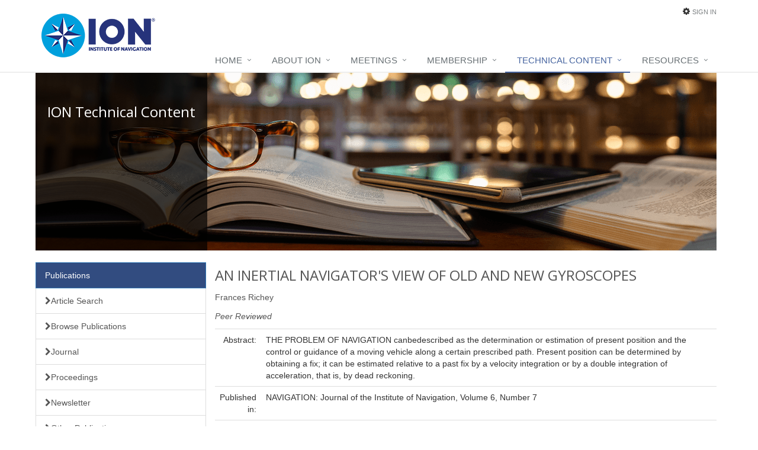

--- FILE ---
content_type: text/html;charset=UTF-8
request_url: https://www.ion.org/publications/abstract.cfm?articleID=101722
body_size: 21584
content:





<!DOCTYPE html> <!--[if IE 8]> <html lang="en" class="ie8"> <![endif]--> <!--[if IE 9]> <html lang="en" class="ie9"> <![endif]--> <!--[if !IE]><!--> <html lang="en"> <!--<![endif]--> <!-- Content Copyright Institute of Navigation -->
<head> <meta charset="utf-8"> <meta name="viewport" content="width=device-width, initial-scale=1.0">
<meta http-equiv="Content-Type" content="text/html; charset=UTF-8" />
<meta http-equiv="Content-Language" content="en-us">
<meta name="Description" id="Description" content="Article Abstract" />
<title>AN INERTIAL NAVIGATOR'S VIEW OF OLD AND NEW GYROSCOPES</title> 
<link rel="stylesheet" href="/style/bootstrap/bootstrap.min.css" type="text/css" />
<link rel="stylesheet" href="/style/style.css" type="text/css" />
<script>
(function(i,s,o,g,r,a,m){i['GoogleAnalyticsObject']=r;i[r]=i[r]||function(){
(i[r].q=i[r].q||[]).push(arguments)},i[r].l=1*new Date();a=s.createElement(o),
m=s.getElementsByTagName(o)[0];a.async=1;a.src=g;m.parentNode.insertBefore(a,m)
})(window,document,'script','//www.google-analytics.com/analytics.js','ga');
ga('create', 'UA-2653707-8', 'auto');
ga('send', 'pageview');
</script>
<link rel="shortcut icon" href="favicon.ico">
<link rel='stylesheet' type='text/css' href='https://fonts.googleapis.com/css?family=Open+Sans:400,300,600'>
<!-- CSS Header and Footer -->
<link rel="stylesheet" href="/templates/assets/css/headers/header-default.css">
<link rel="stylesheet" href="/templates/assets/css/footers/footer-v1.css">
<!-- CSS Implementing Plugins -->
<link rel="stylesheet" href="/templates/assets/plugins/animate.css">
<link rel="stylesheet" href="/templates/assets/plugins/line-icons/line-icons.css">
<link rel="stylesheet" href="/templates/assets/plugins/font-awesome/css/font-awesome.css">
<link rel="stylesheet" href="/templates/assets/plugins/layer-slider/layerslider/css/layerslider.css">
<!-- CSS Theme -->
<link rel="stylesheet" href="/templates/assets/css/theme-colors/dark-blue.css" />
<!-- CSS Customization -->
<link rel="stylesheet" href="/templates/assets/css/custom.css">
<!-- Icons and Favicons -->
<link rel="apple-touch-icon" sizes="57x57" href="/images/favicons/apple-icon-57x57.png">
<link rel="apple-touch-icon" sizes="60x60" href="/images/favicons/apple-icon-60x60.png">
<link rel="apple-touch-icon" sizes="72x72" href="/images/favicons/apple-icon-72x72.png">
<link rel="apple-touch-icon" sizes="76x76" href="/images/favicons/apple-icon-76x76.png">
<link rel="apple-touch-icon" sizes="114x114" href="/images/favicons/apple-icon-114x114.png">
<link rel="apple-touch-icon" sizes="120x120" href="/images/favicons/apple-icon-120x120.png">
<link rel="apple-touch-icon" sizes="144x144" href="/images/favicons/apple-icon-144x144.png">
<link rel="apple-touch-icon" sizes="152x152" href="/images/favicons/apple-icon-152x152.png">
<link rel="apple-touch-icon" sizes="180x180" href="/images/favicons/apple-icon-180x180.png">
<link rel="icon" type="image/png" sizes="192x192"  href="/images/favicons/android-icon-192x192.png">
<link rel="icon" type="image/png" sizes="32x32" href="/images/favicons/favicon-32x32.png">
<link rel="icon" type="image/png" sizes="96x96" href="/images/favicons/favicon-96x96.png">
<link rel="icon" type="image/png" sizes="16x16" href="/images/favicons/favicon-16x16.png">
<link rel="manifest" href="/images/favicons/manifest.json">
<meta name="msapplication-TileColor" content="#ffffff">
<meta name="msapplication-TileImage" content="/images/favicons/ms-icon-144x144.png">
<meta name="theme-color" content="#ffffff">
<script type="application/ld+json">
{
"@context": "https://schema.org",
"@type": "Organization",
"url": "https://www.ion.org",
"logo": "https://www.ion.org/templates/assets/img/ion-logo.png",
"contactPoint": [{
"@type": "ContactPoint",
"telephone": "+1-703-366-2723",
"contactType": "customer service"
}],
"name": "Institute of Navigation"
}
</script>
<link rel="stylesheet" type="text/css" href="/commonspot/commonspot.css">


 

<!-- START Google Scholar -->
 
<link rel="canonical" href="https://www.ion.org/publications/abstract.cfm?articleID=101722" />

<meta name="article_references" content="Richey, Frances, 1959,AN INERTIAL NAVIGATOR&apos;S VIEW OF OLD AND NEW GYROSCOPES,NAVIGATION,6:465-469." />

<meta name="citation_abstract_html_url" content="http://www.ion.org/publications/abstract.cfm?jp=j&articleID=101722" />
  

<meta name="citation_author" content="Richey, Frances" />

<meta name="citation_firstpage" content="465" />
<meta name="citation_issn" content="2161-4296" />
<meta name="citation_issue" content="7" />
<meta name="citation_journal_title" content="NAVIGATION: Journal of the Institute of Navigation" />
<meta name="citation_language" content="en" />
<meta name="citation_lastpage" content="469" />
<meta name="citation_online_date" content="1959//01" />

<meta name="citation_pdf_url" content="https://www.ion.org/publications/pdf.cfm?articleID=101722" />

<meta name="citation_publication_date" content="1959//01" />

<meta name="citation_title" content="AN INERTIAL NAVIGATOR&apos;S VIEW OF OLD AND NEW GYROSCOPES" />
<meta name="citation_volume" content="6" />

<meta name="citation_abstract" lang="en" content="THE PROBLEM OF NAVIGATION canbedescribed as the determination or estimation of present position and the control or guidance of a moving
vehicle along a certain prescribed path. Present position can be determined by obtaining a fix; it can be estimated relative to a past
fix by a velocity integration or by a double integration of acceleration, that is, by dead reckoning.">

<!-- END Google Scholar -->



</head>
<body lang="en" class="CS_Document"><a name="__topdoc__"></a>
<div class="wrapper">
<!--=== Header ===-->
<div class="header">
<div class="container">
<!-- Logo -->
<a class="logo" href="/">
<img src="/templates/assets/img/ion-logo.png" alt="ION Logo" class="img-responsive">
</a>
<!-- End Logo -->
<!-- Topbar -->
<div class="topbar">
<ul class="loginbar pull-right"> 
<div id="cs_control_3881" class="cs_control  CS_Element_CustomCF"><div id="CS_CCF_5894_3881">

<i class="fa fa-cog"></i>
<li>

	<li><a href="/sign-in.cfm">Sign In</a></li>
	
</li>


</div></div>
</ul>
</div>
<!-- End Topbar -->
<!-- Toggle get grouped for better mobile display -->
<button type="button" class="navbar-toggle" data-toggle="collapse" data-target=".navbar-responsive-collapse">
<span class="sr-only">Toggle navigation</span>
<span class="fa fa-bars"></span>
</button>
<!-- End Toggle -->
</div><!--/end container-->
<!-- Collect the nav links, forms, and other content for toggling -->
<div class="collapse navbar-collapse mega-menu navbar-responsive-collapse">
<div class="container">
<ul class="nav navbar-nav">
<!-- Home -->
<li class="dropdown">
<a href="/" > <!-- class="dropdown-toggle" -->
Home
</a>
</li>
<!-- End Home -->
<!-- About ION -->
<li class="dropdown">
<a href="/about/" class="dropdown-toggle" data-toggle="dropdown">
About ION
</a>
<div id="cs_control_3211" class="cs_control  sub-menu">
<ul class="dropdown-menu">
<li>
<a href="/about/index.cfm">About ION</a>
</li>
<li>
<a href="/news/index.cfm">News and Announcements</a>
</li>
<li>
<a href="/governance/index.cfm">Governance</a>
</li>
<li>
<a href="/awards/index.cfm">Awards and ION Fellows</a>
</li>
<li>
<a href="/about/partner-program.cfm">ION Partner Program</a>
</li>
<li>
<a href="/about/contact.cfm">Contact ION</a>
</li>
</ul>
</div>
</li>
<!-- End About ION -->
<!-- Meetings -->
<li class="dropdown">
<a href="/meetings/" class="dropdown-toggle" data-toggle="dropdown">
Meetings
</a>
<div id="cs_control_3212" class="cs_control  sub-menu">
<ul class="dropdown-menu">
<li>
<a href="/itm/index.cfm">International Technical Meeting</a>
</li>
<li>
<a href="/ptti/index.cfm">PTTI</a>
</li>
<li>
<a href="/cassca/index.cfm">Cognizant Autonomous Systems</a>
</li>
<li>
<a href="/pnt/index.cfm">Pacific PNT</a>
</li>
<li>
<a href="/plans/index.cfm">IEEE/ION PLANS</a>
</li>
<li>
<a href="/jnc/index.cfm">Joint Navigation Conference</a>
</li>
<li>
<a href="/gnss/index.cfm">ION GNSS+</a>
</li>
</ul>
</div>
</li>
<!-- End Meetings -->
<!-- Membership -->
<li class="dropdown">
<a href="/membership/" class="dropdown-toggle" data-toggle="dropdown">
Membership
</a>
<div id="cs_control_3213" class="cs_control  sub-menu">
<ul class="dropdown-menu">
<li>
<a href="/membership/index.cfm">Membership Information</a>
</li>
<li>
<a href="/membership/join-renew.cfm">Join or Renew</a>
</li>
<li>
<a href="/membership/government-fellows.cfm">Government Fellows</a>
</li>
<li>
<a href="/membership/local-sections.cfm">Regional Sections</a>
</li>
<li>
<a href="/about/volunteer.cfm">Volunteer with ION</a>
</li>
<li>
<a href="/membership/corporate-member-directory.cfm">Corporate Member Directory</a>
</li>
</ul>
</div>
</li>
<!-- End Membership -->
<!-- Publications -->
<li class="dropdown active">
<a href="/publications/" class="dropdown-toggle" data-toggle="dropdown">
Technical Content
</a>
<div id="cs_control_3214" class="cs_control  sub-menu">
<ul class="dropdown-menu">
<li>
<a href="/publications/browse.cfm">Search/Browse Publications</a>
</li>
<li>
<a href="/navi/">Journal</a>
</li>
<li>
<a href="/publications/newsletter.cfm">Newsletter</a>
</li>
<li>
<a href="/publications/browse.cfm">Proceedings</a>
</li>
<li>
<a href="https://sdr.ion.org/">SDR Metadata Standard</a>
</li>
<li>
<a href="/publications/other-publications.cfm">Other Publications</a>
</li>
<li>
<a href="/publications/download-subscriptions.cfm">Download Subscriptions</a>
</li>
<li>
<a href="/publications/order-publications.cfm">Purchase Publications</a>
</li>
<li>
<a href="/publications/Online-Tutorials.cfm">Online Tutorials</a>
</li>
<li>
<a href="/publications/webinars.cfm">Webinars</a>
</li>
</ul>
</div>
</li>
<!-- End Publications -->
<!-- Outreach -->
<li class="dropdown">
<a href="/outreach/" class="dropdown-toggle" data-toggle="dropdown">
Resources
</a>
<div id="cs_control_3215" class="cs_control  sub-menu">
<ul class="dropdown-menu">
<li>
<a href="/job-board.cfm">Job Board</a>
</li>
<li>
<a href="/outreach/student-programs.cfm">Student Programs</a>
</li>
<li>
<a href="/outreach/african-outreach.cfm">Africa Outreach Program</a>
</li>
<li>
<a href="http://www.autosnowplow.com">Autonomous Snowplow Competition</a>
</li>
<li>
<a href="http://www.ion.org/museum/">ION Virtual Museum</a>
</li>
<li>
<a href="/outreach/lesson-plans.cfm">Navigation Lesson Plans</a>
</li>
<li>
<a href="/outreach/REACH-STEM-Early-Maritime-Social-Sciences-Lesson-Module.cfm">IEEE REACH: STEM Lesson Module</a>
</li>
<li>
<a href="/outreach/IAIN.cfm">IAIN</a>
</li>
</ul>
</div>
</li>
<!-- End Shortcodes -->
</ul>
</div><!--/end container-->
</div><!--/navbar-collapse-->
</div>
<!--=== End Header ===-->
<!--=== ION Subsite Header Image and Text ===-->
<div class="container">
<div class="row">
<div class="col-12" style="margin-left:5px;">
<div id="subsitecarousel" class="carousel slide" data-ride="carousel">
<div class="carousel-inner">
<div class="item active">
<div id="cs_control_3242" class="cs_control  CS_Element_Image"><img src="/publications/images/PubsSubsite.png" alt="Techmical Content Subsite Header" class="img-responsive"></div>
<div class="carousel-caption subsite-header"> <!-- The subsite header text inside of this container, including markup, is populated from the Formatted Text Block on the subsite template -->
<div id="cs_control_3830" class="cs_control  CS_Element_Textblock"> <div class="CS_Textblock_Text"><h2 class="subsite-header-text">ION Technical Content</h2></div> </div>
</div> <!-- End subsite header formatted text block -->
</div>
</div>
</div>
</div>
</div>
</div>
<!--=== Content Part ===-->
<div class="container content" style="padding-top:20px;">
<div class="row">
<div class="col-md-9 col-md-push-3" style="padding-bottom:80px;">
<!-- Main Content Area -->
<div id="gridRow_1_1_2" class="cs_GridRow"><div id="gridCol_1_1_1_1_2" class="cs_GridColumn">


<h2 class="citation_title">AN INERTIAL NAVIGATOR'S VIEW OF OLD AND NEW GYROSCOPES</h2>

<P class="citation_author">Frances Richey</P>


<P class="citation_author"><em>Peer Reviewed</em></P>


<table class="table">
  <tr>
   <td align="right">
	Abstract:
   </td>
   <td>
	THE PROBLEM OF NAVIGATION canbedescribed as the determination or estimation of present position and the control or guidance of a moving
vehicle along a certain prescribed path. Present position can be determined by obtaining a fix; it can be estimated relative to a past
fix by a velocity integration or by a double integration of acceleration, that is, by dead reckoning. 
   </td>
  </tr>
  
  <tr>
   <td align="right">
	Published in:
   </td>
   <td>
	
	NAVIGATION: Journal of the Institute of Navigation, Volume 6, Number 7 
   </td>
  </tr>

  <tr>
   <td align="right">
	Pages:
   </td>
   <td>
	465 - 469
   </td>
  </tr>

  <tr>
   <td align="right">
	Cite this article:
   </td>
   <td>
	Richey, Frances, "AN INERTIAL NAVIGATOR'S VIEW OF OLD AND NEW GYROSCOPES", <em>NAVIGATION: Journal of The Institute of Navigation</em>, Vol. 6, No. 7, 
			1959, pp. 465-469.

		  
   </td>
  </tr>
  
  <tr>
    <td>
	
		Full Paper:
	
    </td>
    <td>
		
			ION Members/Non-Members: <a href="https://www.ion.org/publications/download-credits.cfm">1 Download Credit</a>
			
		<BR />
	 
			<a href="/sign-in.cfm">Sign In</a> 
		
    </td>
  </tr>
   
</table>





</div></div>
</div> <!--/col-md-9 col-md-push-3--> <!-- End main content area -->
<div class="col-md-3 col-md-pull-9" style="padding-left: 5px;padding-right:0;">
<div class="list-group">
<div id="cs_control_3231" class="cs_control CS_Element_Schedule"><div  title="" id="CS_Element_leftColumn"><div id="gridRow_1_1_3231" class="cs_GridRow"><div id="gridCol_1_1_1_1_3231" class="cs_GridColumn"><div id="cs_control_3877" class="cs_control  CS_Element_Textblock"><div class="CS_Textblock_Text" style="text-align:left"><p><a class="list-group-item active list-group-item-header">Publications</a> <a class="list-group-item CP___PAGEID_5803" href="/publications/browse.cfm"><em class="fa fa-chevron-right"> </em>Article Search</a> <a class="list-group-item CP___PAGEID_5803" href="/publications/browse.cfm"><em class="fa fa-chevron-right"> </em>Browse Publications</a> <a class="list-group-item CP___PAGEID_5928" href="/navi/"><em class="fa fa-chevron-right"> </em>Journal</a> <a class="list-group-item CP___PAGEID_5803" href="/publications/browse.cfm"><em class="fa fa-chevron-right"> </em>Proceedings</a> <a class="list-group-item CP___PAGEID_5915" href="/publications/newsletter.cfm"><em class="fa fa-chevron-right"> </em>Newsletter</a> <a class="list-group-item CP___PAGEID_5923" href="/publications/other-publications.cfm"><em class="fa fa-chevron-right"> </em>Other Publications</a> <a class="list-group-item CP___PAGEID_12754" href="/publications/download-subscriptions.cfm"> <em class="fa fa-chevron-right"> </em>Download Subscriptions</a> <a class="list-group-item" href="/publications/webinars.cfm"> <em class="fa fa-chevron-right"> </em>Webinars</a> <a class="list-group-item CP___PAGEID_5914" href="/publications/order-publications.cfm"><em class="fa fa-chevron-right"> </em>Buy Publications</a></p>
<p> </p></div></div></div></div></div></div>
</div>
<!-- Optional Subsite-Specific Logo and/or Social Icons - These Can go in a separate Formatted Text Block in the sidebar container -->
<div class="magazine-sb-social margin-bottom-20">
<ul class="social-icons social-icons-color">
<li><a href="https://www.facebook.com/ionavigation" data-original-title="Facebook" class="social_facebook"></a></li>
<li><a href="https://twitter.com/ionavigation" data-original-title="Twitter" class="social_twitter"></a></li>
<li><a href="https://www.linkedin.com/company/ionavigation" data-original-title="Linkedin" class="social_linkedin"></a></li>
</ul>
<div class="clearfix"></div>
</div>
<!-- End Social -->
</div><!--/col-md-3-->
</div><!--/row-->
</div><!--/container-->
<!--=== End Content Part ===-->
<!--=== Footer Version 1 ===-->
<div class="footer-v1">
<div class="footer">
<div class="container">
<div class="row">
<!-- About -->
<div class="col-md-3 md-margin-bottom-40">
<div id="cs_control_9617" class="cs_control CS_Element_Schedule"><div  title="" id="CS_Element_FooterColumn1"><div id="gridRow_1_1_9617" class="cs_GridRow"><div id="gridCol_1_1_1_1_9617" class="cs_GridColumn"><div id="cs_control_9632" class="cs_control  CS_Element_Textblock"><div class="CS_Textblock_Text" style="text-align:left"><p><a href="/index.cfm" class="CP___PAGEID_2023" onmouseover="return window.status='/index.cfm'" style="cursor:hand"><img alt="ION Logo Footer" border="0" class="footer-logo CP___PAGEID_2023" height="97" hspace="0" src="/images/ion-logo-big_1.png" title="ION Logo Footer" vspace="0" width="209" /></a><br />
<em>Advancing positioning, navigation and timing (PNT)</em></p></div></div></div></div></div></div>
</div><!--/col-md-3-->
<!-- End About -->
<!-- Latest -->
<div class="col-md-3 md-margin-bottom-40">
<div class="posts">
 
</div>
</div><!--/col-md-3-->
<!-- End Latest -->
<!-- Link List -->
<div class="col-md-3 md-margin-bottom-40">
<div id="cs_control_9619" class="cs_control CS_Element_Schedule"><div  title="" id="CS_Element_FooterColumn3"><div id="gridRow_1_1_9619" class="cs_GridRow"><div id="gridCol_1_1_1_1_9619" class="cs_GridColumn"><div id="cs_control_9636" class="cs_control  CS_Element_LinkBar">
<div class="headline"><h2>Useful Links</h2></div>
<ul class="list-unstyled link-list">
<li><a href="/about/index.cfm">About ION</a><i class="fa fa-angle-right"></i></li>
<li><a href="/meetings/index.cfm">Meetings</a><i class="fa fa-angle-right"></i></li>
<li><a href="/membership/index.cfm">Membership</a><i class="fa fa-angle-right"></i></li>
<li><a href="/publications/index.cfm">Publications</a><i class="fa fa-angle-right"></i></li>
<li><a href="/outreach/index.cfm">Outreach</a><i class="fa fa-angle-right"></i></li>
</ul>
</div></div></div></div></div>
</div><!--/col-md-3-->
<!-- End Link List -->
<!-- Address -->
<div class="col-md-3 map-img md-margin-bottom-40">
<div id="cs_control_9620" class="cs_control CS_Element_Schedule"><div  title="" id="CS_Element_FooterColumn4"><div id="gridRow_1_1_9620" class="cs_GridRow"><div id="gridCol_1_1_1_1_9620" class="cs_GridColumn"><div id="cs_control_9637" class="cs_control  CS_Element_Textblock"><div class="CS_Textblock_Text" style="text-align:left"><div class="headline"><h2>Contact Us</h2></div>
<address class="md-margin-bottom-40">
The Institute of Navigation<br>
8551 Rixlew Lane, Suite 360<br>
Manassas, VA 20109<br>
Phone: 1-703-366-2723 <br>
Fax: 1-703-366-2724 <br>
Email: <a href="mailto:membership@ion.org" class="">membership@ion.org</a>
</address></div></div></div></div></div></div>
</div><!--/col-md-3-->
<!-- End Address -->
</div>
</div>
</div><!--/footer-->
<div class="copyright">
<div class="container">
<div class="row">
<div class="col-md-6">
<div id="cs_control_9621" class="cs_control  CS_Element_Textblock"><div class="CS_Textblock_Text" style="text-align:left"><p>&copy; 1995-2026, The Institute of Navigation, Inc. <a href="/about/terms-privacy.cfm" class="CP___PAGEID_7522" style="">Privacy Policy and Terms of Service</a></p></div></div>
</div>
<!-- Social Links -->
<div class="col-md-6">
<div id="cs_control_9622" class="cs_control  CS_Element_Textblock"><div class="CS_Textblock_Text" style="text-align:left"><ul class="footer-socials list-inline">
<li><a class="tooltips" data-original-title="Facebook" data-placement="top" data-toggle="tooltip" href="https://www.facebook.com/ionavigation" title=""><em class="fa fa-facebook"> </em> </a></li>
<li><a class="tooltips" data-original-title="Linkedin" data-placement="top" data-toggle="tooltip" href="https://www.linkedin.com/groups?home=&amp;gid=2026454&amp;trk=anet_ug_hm" title=""><em class="fa fa-linkedin"> </em> </a></li>
<li><a class="tooltips" data-original-title="Twitter" data-placement="top" data-toggle="tooltip" href="https://twitter.com/ionavigation" title=""><em class="fa fa-twitter"> </em> </a></li>
<li><a class="tooltips" data-original-title="YouTube" data-placement="top" data-toggle="tooltip" href="http://www.youtube.com/user/InstOfNavigation" title=""><em class="fa fa-youtube"> </em> </a></li>
</ul></div></div>
</div>
<!-- End Social Links -->
</div>
</div>
</div><!--/copyright-->
</div>
<!--=== End Footer Version 1 ===-->
</div><!--/wrapper-->
<!-- JS Global Compulsory -->
<script type="text/javascript" src="/templates/assets/plugins/jquery/jquery.min.js"></script>
<script type="text/javascript" src="/templates/assets/plugins/jquery/jquery-migrate.min.js"></script>
<script type="text/javascript" src="/templates/assets/plugins/bootstrap/js/bootstrap.min.js"></script>
<!-- JS Customization -->
<script type="text/javascript" src="/templates/assets/js/custom.js"></script>
<!-- JS Page Level -->
<script type="text/javascript" src="/templates/assets/js/app.js"></script>
<script>
$("#showr").click(function () {
$("#areyousure").show("fast");
$("#download").hide("fast");
});
$("#hidr").click(function () {
$("#areyousure").hide("fast");
$("#download").show("fast");
});
</script>
</body></html>